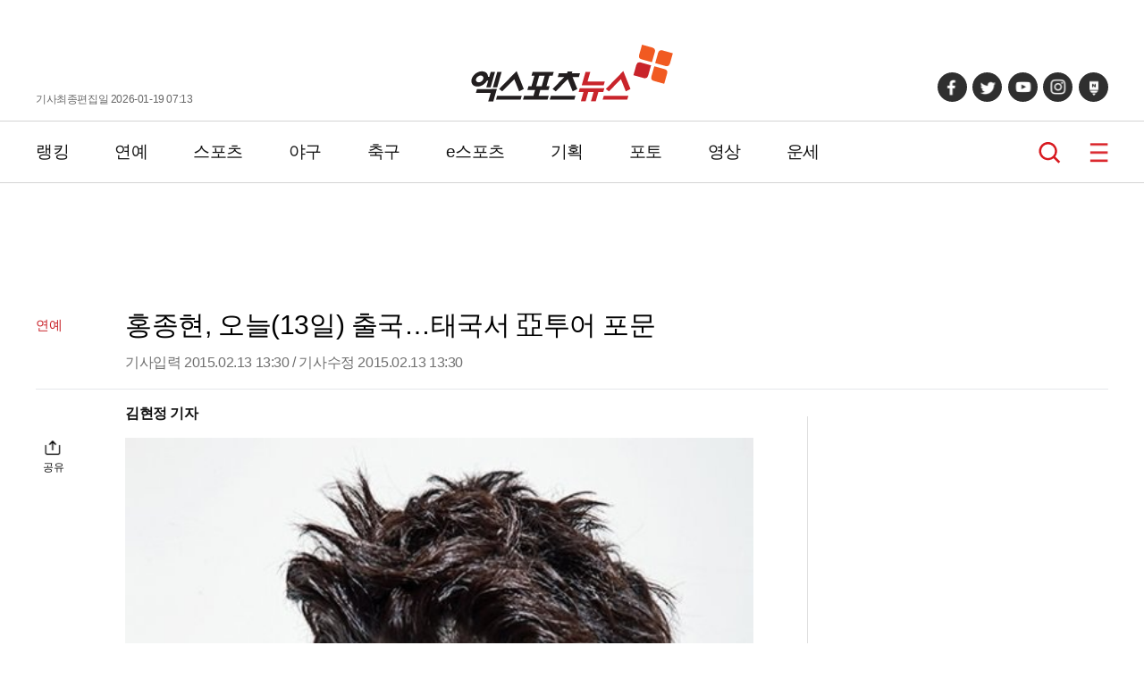

--- FILE ---
content_type: text/html; charset=UTF-8
request_url: https://www.xportsnews.com/article/553113
body_size: 14572
content:
<!doctype html>
<html lang="ko">
<head>
<title>홍종현, 오늘(13일) 출국…태국서 亞투어 포문</title>
<meta charset="UTF-8">
<link rel="stylesheet" type="text/css" href="https://image.xportsnews.com/resources/css/common.css?v=x131">
<link rel="stylesheet" type="text/css" href="https://image.xportsnews.com/resources/css/swiper.min.css">
<link rel="stylesheet" href="https://image.xportsnews.com/resources/css/swiper-bundle.min.css">
<link rel="stylesheet" href="https://ajax.googleapis.com/ajax/libs/jqueryui/1.12.1/themes/smoothness/jquery-ui.css">
<script src="https://ajax.googleapis.com/ajax/libs/jquery/3.6.0/jquery.min.js"></script>
<script src="https://ajax.googleapis.com/ajax/libs/jqueryui/1.12.1/jquery-ui.min.js"></script>
<script type="text/javascript" src="https://image.xportsnews.com/resources/js/common.js"></script>
<script type="text/javascript" src="https://image.xportsnews.com/resources/js/swiper.min.js"></script> 
<meta name="viewport" content="width=device-width, initial-scale=1.0, maximum-scale=1.0, user-scalable=0">
<meta name="naver-site-verification" content="58da919478229b3f9e106c0fef22925351e546e8">
<meta name="google-site-verification" content="rSjRJrBfrCU4FcyaVo5x18HGvh6bFkZt4uXt8Z6Qi-I"> 
<meta name="google-translate-customization" content="be98f8ac8cb50add-2ec025c0f3bd684a-ge8df0e66799c8d3a-17">
<meta name="msvalidate.01" content="B8D0550363F01EBDCFABEC25E240B540">
<link rel="apple-touch-icon" sizes="180x180" href="https://image.xportsnews.com/resources/img/apple-icon-180x180.png">
<link rel="icon" type="image/png" sizes="32x32" href="https://image.xportsnews.com/resources/img/favicon-32x32.png">
<link rel="icon" type="image/png" sizes="16x16" href="https://image.xportsnews.com/resources/img/favicon-16x16.png">
<link rel="shortcut icon" href="https://image.xportsnews.com/resources/img/favicon-32x32.png">
<meta name="robots" content="max-image-preview:large, all ">
<meta name="title" content="홍종현, 오늘(13일) 출국…태국서 亞투어 포문">
<meta name="description" content="[엑스포츠뉴스=김현정 기자] 배우 홍종현이 현지 팬들을 만나기 위해 태국으로 출국했다.13일 소속사 위드메이는 &quot;홍종현이 2015년 아시아투어의 첫 개최지인 태국 팬미팅을 위해 오늘(13일) 출국했다. 2박3일의 일정을 소화한 후 15일 오전 입국한다&quot;고 밝혔다.최근 MBC &#39;우리 결혼했어요4&#39;, SBS &#39;인기가요&#39; 등에 출연하면서 해외에 두터운 팬층을 확보하고 있다.홍종현은 태국 현지 언론인터뷰를 시작으로 14일 방콕에 위치한 &#39;므엉타니 GMM LIVE&#39;에서 열리는 &#">
<meta name="keywords" content="홍종현">
<meta name="news_keywords" content="홍종현">
<meta property="og:site_name" content="엑스포츠뉴스">
<meta property="og:locale" content="ko_KR">
<meta property="og:type"        content="article">
<meta property="og:url"         content="https://www.xportsnews.com/article/553113">
<meta property="og:description" content="[엑스포츠뉴스=김현정 기자] 배우 홍종현이 현지 팬들을 만나기 위해 태국으로 출국했다.13일 소속사 위드메이는 &quot;홍종현이 2015년 아시아투어의 첫 개최지인 태국 팬미팅을 위해 오늘(13일) 출국했다. 2박3일의 일정을 소화한 후 15일 오전 입국한다&quot;고 밝혔다.최근 MBC &#39;우리 결혼했어요4&#39;, SBS &#39;인기가요&#39; 등에 출연하면서 해외에 두터운 팬층을 확보하고 있다.홍종현은 태국 현지 언론인터뷰를 시작으로 14일 방콕에 위치한 &#39;므엉타니 GMM LIVE&#39;에서 열리는 &#">
<meta property="og:title"       content="홍종현, 오늘(13일) 출국…태국서 亞투어 포문">
<meta property="og:image"       content="">
<meta property="fb:pages" content="241511185892518"> 
<meta property="fb:app_id" content="472815676450816">
<meta itemprop="image" content=""> 
<meta name="dable:image" content="https://image.xportsnews.com/contents/images/upload/article/2015/0213/thm_1423801682283.jpg">
<meta property="dable:item_id" content="553113"> 
<meta property="dable:author" content="김현정"> 
<meta property="discovery:articleId" content="553113"> 
<meta property="discovery:thumbnail" content="https://image.xportsnews.com/contents/images/upload/article/2015/0213/thm_1423801682283.jpg">
<meta name="twitter:card" content="summary_large_image">
<meta name="twitter:url" content="">
<meta name="twitter:title" content="홍종현, 오늘(13일) 출국…태국서 亞투어 포문">
<meta name="twitter:image" content="">
<meta property="article:section" content="연예">
<meta property="article:published_time" content="2015-02-13T13:30:31+09:00">
<meta property="dd:content_id" content="553113">
<meta property="dd:category" content="연예">
<meta property="dd:published_time" content="2015-02-13T13:30:31+09:00">
<meta property="dd:modified_time" content="2015-02-13T13:30:31+09:00">
<meta property="dd:publisher" content="엑스포츠뉴스">
<meta property="dd:availability" content="true">
<meta property="dd:author" content="김현정">
<meta property="dd:playtime" content="">
<link rel="alternate" href="https://m.xportsnews.com/article_nview/553113">
<link rel="alternate" href="https://m.xportsnews.com/article/553113">
<link rel="alternate" href="https://m.xportsnews.com/?ac=article_view&entry_id=553113">
<link rel="alternate" href="https://www.xportsnews.com/?ac=article_view&entry_id=553113">
<link rel="alternate" href="https://www.xportsnews.com/article_nview/553113">
<link rel="image_src" href=""> 
<link rel="canonical" href="https://www.xportsnews.com/article/553113">
<script type="application/ld+json">
{"@context":"http://schema.org","@type":"NewsArticle","mainEntityOfPage":{"@type":"WebPage","@id":"https://www.xportsnews.com/article/553113"},"description":"[엑스포츠뉴스=김현정 기자] 배우 홍종현이 현지 팬들을 만나기 위해 태국으로 출국했다.13일 소속사 위드메이는 &quot;홍종현이 2015년 아시아투어의 첫 개최지인 태국 팬미팅을 위해 오늘(13일) 출국했다. 2박3일의 일정을 소화한 후 15일 오전 입국한다&quot;고 밝혔다.최근 MBC &#39;우리 결혼했어요4&#39;, SBS &#39;인기가요&#39; 등에 출연하면서 해외에 두터운 팬층을 확보하고 있다.홍종현은 태국 현지 언론인터뷰를 시작으로 14일 방콕에 위치한 &#39;므엉타니 GMM LIVE&#39;에서 열리는 &#","headline":"홍종현, 오늘(13일) 출국…태국서 亞투어 포문","image":["https://image.xportsnews.com/contents/images/upload/article/2015/0213/1423801682283.jpg"],"datePublished":"2015-02-13T13:30:31+09:00","dateModified":"2015-02-13T13:30:31+09:00","author":{"@type":"Person","name":"김현정","url":"https://www.xportsnews.com/journalist/10840"},"publisher":{"@type":"Organization","name":"엑스포츠뉴스","logo":{"@type":"ImageObject","url":"https://image.xportsnews.com/resources/img/logo.png"}}}</script>
<script type="application/ld+json">
{
"@context": "https://schema.org",
"@type": "WebSite",
"@id": "https://www.xportsnews.com",
"url": "https://www.xportsnews.com",
"sameAs": ["https://tv.naver.com/xportsnews1","https://x.com/xportsnews","https://www.youtube.com/@xportsnews_s","https://post.naver.com/my.naver?memberNo=32266813","https://www.facebook.com/tvXbyxportsnews"]
}
</script>
<!-- Google Tag Manager -->
<script>(function(w,d,s,l,i){w[l]=w[l]||[];w[l].push({'gtm.start': new Date().getTime(),event:'gtm.js'});var f=d.getElementsByTagName(s)[0], j=d.createElement(s),dl=l!='dataLayer'?'&l='+l:'';j.async=true;j.src= 'https://www.googletagmanager.com/gtm.js?id='+i+dl;f.parentNode.insertBefore(j,f); })(window,document,'script','dataLayer','GTM-WWHWG5K');</script>
<!-- End Google Tag Manager -->
<!-- 101_공통 -->
<script type="text/javascript">
window._taboola = window._taboola || [];
_taboola.push({article:'auto'});
!function (e, f, u, i) {
if (!document.getElementById(i)){
e.async = 1;
e.src = u;
e.id = i;
f.parentNode.insertBefore(e, f);
}
}(document.createElement('script'),
document.getElementsByTagName('script')[0],
'//cdn.taboola.com/libtrc/xsportsnews-mobile/loader.js',
'tb_loader_script');
if(window.performance && typeof window.performance.mark == 'function')
{window.performance.mark('tbl_ic');}
</script>
<!--// 101_공통 -->
<script src=" https://cdn.taboola.com/webpush/publishers/1316089/taboola-push-sdk.js"></script>		<!-- 141_PC 헤더 --> 
<script async src="https://pagead2.googlesyndication.com/pagead/js/adsbygoogle.js?client=ca-pub-7767829819540988"
crossorigin="anonymous"></script>
<!--// 141_PC헤더 -->
<script async src="https://pagead2.googlesyndication.com/pagead/js/adsbygoogle.js?client=ca-pub-1814042486000106"
crossorigin="anonymous"></script>
<script type="text/javascript" src="//send.mci1.co.kr/delivery/js/31669156/23038269470" async></script>	
<meta name="naver-site-verification" content="cbbe03527278b90a82556a4a87304675882336bb">
</head>
<body>
<!-- Google Tag Manager (noscript) -->
<noscript><iframe src="https://www.googletagmanager.com/ns.html?id=GTM-WWHWG5K" height="0" width="0" style="display:none;visibility:hidden"></iframe></noscript>
<!-- End Google Tag Manager (noscript) -->
<div class="wrapper ">
<script>
$(function(){
$('#btn_login').click(function(){
document.location.href='/user/login/?done='+encodeURIComponent(window.location.href);
});
$('#btn_logout').click(function(){
document.location.href='/user/logout/?done='+encodeURIComponent(window.location.href);
});
});
</script>
<!-- 105_PC -->
<!--// 105_PC -->            	
<header>
<div class="conts_width header_conts">
<div class="for_pc">
기사최종편집일 2026-01-19 07:13            </div>
<div class="logo">
<a href="/">
<img src="https://image.xportsnews.com/resources/img/logo.svg" width="226px" height="64px" alt="엑스포츠뉴스">
<span>엑스포츠뉴스</span>
</a>
</div>
<div>
<ul class="sns for_pc">
<li>
<a href="https://www.facebook.com/tvXbyxportsnews" target=_blank></a>
</li>
<li>
<a href="https://twitter.com/xportsnews" target=_blank></a>
</li>
<li>
<a href="https://www.youtube.com/user/TheXportsnews" target=_blank></a>
</li>
<li>
<a href="https://www.instagram.com/tvx_byxportsnews" target=_blank></a>
</li>
<li>
<a href="https://post.naver.com/my.naver?memberNo=32266813" target=_blank></a>
</li>
</ul>
<ul class="for_m">
<li class="search">
<a href="#" onclick="window.xpo.openPopup('layer_search'); return false;">검색</a>
</li>
<li class="hamberger_b">
<button class="hamberger">메뉴</button>
</li>
</ul>
</div>
</div>
</header>
<div class="nav_wrap">
<nav>
<div class="conts_width gnb for_pc">
<!-- 230120 GNB 간격 조정 START -->
<div class="gnb_menu">
<div>
<a href="https://www.xportsnews.com/news/ranking">랭킹</a>
</div>
<div>
<a href="https://www.xportsnews.com/entertainment">연예</a>
</div>
<div>
<a href="https://www.xportsnews.com/sports">스포츠</a>
</div>
<div>
<a href="https://www.xportsnews.com/sports/baseball">야구</a>
</div>
<div>
<a href="https://www.xportsnews.com/sports/soccer">축구</a>
</div>
<div>
<a href="https://www.xportsnews.com/game/esports">e스포츠</a>
</div>
<div>
<a href="https://www.xportsnews.com/news/list/category?edit_cate_id=1">기획</a>
</div>
<div>
<a href="https://www.xportsnews.com/news/list/category?kind_cate_id=ATC003">포토</a>
</div>
<div>
<a href="https://www.xportsnews.com/news/list/category?theme_cate_id=MOV001">영상</a>
</div>
<div>
<a href="https://www.xportsnews.com/fortune">운세</a>
</div>
</div>
<!-- 230120 GNB 간격 조정 END -->
<div class="keyword_now">
</div>
<div class="search">
<a href="#" onclick="window.xpo.openPopup('layer_search'); return false;">검색</a>
</div>
<div class="hamberger_b">
<button class="hamberger">메뉴</button>
</div>
</div>
<div class="lnb">
<div class="lnb_conts">
<div class="lnb_head">
<div class="logo"><a href="/"><img src="https://image.xportsnews.com/resources/img/logo.svg" width="140px"></a></div>
<button class="close"></button>
</div>
<div class="member">
<div>
<!--
<button type=button class="login" id="btn_login">로그인</button>
-->
</div>
</div>
<div class="lnb_list part1 for_m">
<div>
<a href="https://www.xportsnews.com/news/ranking">랭킹</a>
</div>
<div>
<a href="https://www.xportsnews.com/entertainment">연예</a>
</div>
<div>
<a href="https://www.xportsnews.com/sports">스포츠</a>
</div>
<div>
<a href="https://www.xportsnews.com/sports/baseball">야구</a>
</div>
<div>
<a href="https://www.xportsnews.com/sports/soccer">축구</a>
</div>
<div>
<a href="https://www.xportsnews.com/game/esports">e스포츠</a>
</div>
<div>
<a href="https://www.xportsnews.com/news/list/category?edit_cate_id=1">기획</a>
</div>
<div>
<a href="https://www.xportsnews.com/news/list/category?kind_cate_id=ATC003">포토</a>
</div>
<div>
<a href="https://www.xportsnews.com/news/list/category?theme_cate_id=MOV001">영상</a>
</div>
<div>
<a href="https://www.xportsnews.com/fortune">운세</a>
</div>
</div>
<div class="lnb_list part2">
<div>
<p>연예</p>
<ul>
<li><a href="https://www.xportsnews.com/entertainment/korea">국내연예</a></li>
<li><a href="https://www.xportsnews.com/entertainment/kpop">가요</a></li>
<li><a href="https://www.xportsnews.com/entertainment/tv">방송/TV</a></li>
<li><a href="https://www.xportsnews.com/entertainment/movie">영화</a></li>
<li><a href="https://www.xportsnews.com/entertainment/drama">드라마</a></li>
<li><a href="https://www.xportsnews.com/entertainment/world">해외연예</a></li>
<li><a href="https://global.xportsnews.com">Global(EN)</a></li>
</ul>
</div>
<div>
<p>스포츠</p>
<ul>
<li><a href="https://www.xportsnews.com/sports/baseball">야구</a></li>
<li><a href="https://www.xportsnews.com/sports/soccer">축구</a></li>
<li><a href="https://www.xportsnews.com/sports/basketball">농구</a></li>
<li><a href="https://www.xportsnews.com/sports/volleyball">배구</a></li>
<li><a href="https://www.xportsnews.com/sports/golf">골프</a></li>
<li><a href="https://www.xportsnews.com/sports/general">스포츠종합</a></li>
</ul>
</div>
<div>
<p>e스포츠/게임</p>
<ul>
<li><a href="https://www.xportsnews.com/game/esports">e스포츠</a></li>
<li><a href="https://www.xportsnews.com/game/mobile">모바일게임</a></li>
<li><a href="https://www.xportsnews.com/game/online">온라인게임</a></li>
<li><a href="https://www.xportsnews.com/game/console">콘솔게임</a></li>
<li><a href="https://www.xportsnews.com/game/general">게임일반</a></li>
</ul>
</div>
</div>
<div class="lnb_fotter">
<div><a href="https://www.xportsnews.com/company/intro">회사소개</a></div>
<div><a href="#" class="btn_law" onclick="return false;">이용약관</a></div>
<div><a href="#" class="btn_privacy" onclick="return false;">개인정보취급방침</a></div>
<div><a href="https://www.xportsnews.com/company/intro/#part3">제휴/광고/사진구입 문의</a></div>
<div><a href="https://www.xportsnews.com/company/recruit">채용안내</a></div>
<div><a href="https://www.xportsnews.com/company/notice">공지사항</a></div>
</div>
<!-- <div class="al_center">
<img src="/resources/img/footer_logo.png" width="90px" height="auto" alt="엑스포츠뉴스">
</div> -->
<ul class="sns">
<li>
<a href="https://www.facebook.com/tvXbyxportsnews" target=_blank></a>
</li>
<li>
<a href="https://twitter.com/xportsnews" target=_blank></a>
</li>
<li>
<a href="https://www.youtube.com/user/TheXportsnews" target=_blank></a>
</li>
<li>
<a href="https://www.instagram.com/tvx_byxportsnews" target=_blank></a>
</li>
<li>
<a href="https://post.naver.com/my.naver?memberNo=32266813" target=_blank></a>
</li>
</ul>
</div>
</div>
</nav>
</div>
<script src="https://developers.kakao.com/sdk/js/kakao.min.js"></script>
<script>
$(document).ready(function(){
var swiper = new Swiper(".mySwiper", {
slidesPerView: 1,
spaceBetween: 10,
loop:true,
navigation: {
nextEl: ".photo_wrap .swiper-button-next",
prevEl: ".photo_wrap .swiper-button-prev",
},
autoplay: {
delay:2000
},
scrollbar: {
el: ".swiper-scrollbar",
hide: false,
},
});
var swiper2 = new Swiper(".mobile_swiper", {
slidesPerView: 2,
slidesPerGroup: 2,
spaceBetween: 15,
pagination: {
el: ".mobile_swiper .swiper-pagination",
}
});
$(".share button").on("click",function(){
$(this).parent(".share").find(".share_pop").show()
})
$(".share_pop .btn_close").on("click",function(){
$(this).parent(".share_pop").hide()
})
$(".rec_at").on("click",function(){
if(!$(this).hasClass('off')){  //추천했을경우
var add=-1;
}else{
var add=1;
}
var cnt = parseInt($(this).children('span').text())+add;
$.ajax({
type:'POST',
url:'/news/ajax_do_recmd',
cache:false,
xhrFields: {
withCredentials: true
},
data:"entry_id="+553113,
success:function(msg){
if(msg == true){
}else{
}
},
beforeSend:function(){
$.onLoading(true);
},
complete:function(){
$.onLoading(false);
},
error:function(e){
}
});
$(this).children('span').text(cnt);
$(this).toggleClass("off")
});
})
</script>
<script>
window.fbAsyncInit = function() {
FB.init({
appId      : '431695617002967',
xfbml      : true,
version    : 'v13.0'
});
FB.AppEvents.logPageView();
};
(function(d, s, id){
var js, fjs = d.getElementsByTagName(s)[0];
if (d.getElementById(id)) {return;}
js = d.createElement(s); js.id = id;
js.src = "https://connect.facebook.net/en_US/sdk.js";
fjs.parentNode.insertBefore(js, fjs);
}(document, 'script', 'facebook-jssdk'));
</script>
<script>
var title = $('meta[property="og:title"]').attr('content');
var url = $('meta[property="og:url"]').attr('content');
var img = $('meta[property="og:image"]').attr('content');
//카톡보내기
function shareKakao() {
Kakao.init('e9d592ee9b163c5a727085cf2add36b1');
Kakao.Link.sendDefault({
objectType: 'feed',
content: {
title: title,
//description: title,
imageUrl: img,
link: {
mobileWebUrl: window.location.href,
webUrl: window.location.href,
},
},
buttons: [
{
title: '웹으로 보기',
link: {
mobileWebUrl: window.location.href,
webUrl: window.location.href,
},
},
],
})
}
function shareFacebook() {
let currentUrl = window.document.location.href;
FB.ui({
method: 'share',
href: currentUrl
}, function (response) {
});
}
function shareTwitter() {
var sendText = $('meta[property="og:title"]').attr('content'); 
var sendUrl = window.document.location.href; 
window.open("https://twitter.com/intent/tweet?text=" + sendText + "&url=" + sendUrl);
}
function addr_copy(){
$('#clip_target').val(window.location.href);
$('#clip_target').select();
try{
var success = document.execCommand('copy');
alert('주소가 복사 되었습니다');
}catch(err){
alert('이 브라우저는 지원하지 않습니다');
}
}
</script>
<input id='clip_target' type='text' value='' style='position:absolute;top:-9999em;'>
<div class="container article_main">
<div class="ad pc type_a" style="width: 160px;"><!-- 103_PC_고정 -->
<ins class="adsbyaiinad" data-aiinad-inv="23038525141"></ins>
<!--// 103_PC_고정 -->
<!-- 103_PC_움직임 -->
<script src='https://assets.cueknow.co.kr/script/phantomad.min.js#0HeL' defer></script>
<!--// 103_PC_움직임--></div>
<div class="ad pc type_b" style="width: 160px;"><!-- 104_PC_고정 -->
<div id='r_ad' style="top:0px;">
<div id='r_ad_sub' style="position:relative;">
<div class="rr_ad_1">
<iframe src="//kitweb.tadapi.info/network/adapi.php?a=xportsnews_p_at_rw_a02_160x600&refercheck=101" framespacing="0" frameborder="no" scrolling="no" topmargin="0" leftmargin="0" marginwidth="0" marginheight="0" width="160" height="600" name="xportsnews_p_at_rw_a02_160x600"></iframe>
</div>                        </div>
</div>
<!--// 104_PC_고정 --></div>
<div class="ad" style="background-color:#ffffff;width: 100%; height: 120px; margin-bottom: 0px;"><!-- 94_PC_고정 -->
<center>
<script src="//ad.ad4989.co.kr/cgi-bin/PelicanC.dll?impr?pageid=0FiB&out=script" charset="euc-kr"></script>
</center>
<!--// 94_PC_고정 --></div>
<div class="at_header">
<div>
연예            </div>
<div>
<h1 class="at_title">홍종현, 오늘(13일) 출국…태국서 亞투어 포문</h1>
<p>기사입력 2015.02.13 13:30 <span class="for_pc">/ 기사수정 2015.02.13 13:30 </span>  </p>
</div>
</div>
<div class="dual_conts">
<div class="big_area">
<div class="share">
<button>공유</button>
<div class="share_pop">
<button class="btn_close"></button>
<div>
<a href="#" onClick="shareKakao(); return false;"></a>
<a href="#" onClick="shareFacebook(); return false;"></a>
<a href="#" onClick="shareTwitter(); return false;"></a>
<a href="#" onClick="addr_copy(); return false;"></a>
</div>
</div>
</div>
<!--div class="review">
<span>0</span>
<a href="#review">댓글</a>
</div-->
<div class="news_contents">
<div class="tb top">
<div class="left"><a href="https://www.xportsnews.com/journalist/10840">김현정 기자</a></div>
<!-- Google 번역 -->
<div class="right">
</div>
<!-- //Google 번역 -->
</div>
<p><img src='https://image.xportsnews.com/contents/images/upload/article/2015/0213/1423801682283.jpg'  width='510' height='692' style='width:100%;height:auto;'><br>
<br>
[엑스포츠뉴스=김현정 기자] 배우 홍종현이 현지 팬들을 만나기 위해 태국으로 출국했다.</p>
<p>13일 소속사 위드메이는 &quot;홍종현이 2015년 아시아투어의 첫 개최지인 태국 팬미팅을 위해 오늘(13일) 출국했다. 2박3일의 일정을 소화한 후 15일 오전 입국한다&quot;고 밝혔다.</p>
<p>최근 MBC &#39;우리 결혼했어요4&#39;, SBS &#39;인기가요&#39; 등에 출연하면서 해외에 두터운 팬층을 확보하고 있다.</p>
<p>홍종현은 태국 현지 언론인터뷰를 시작으로 14일 방콕에 위치한 &#39;므엉타니 GMM LIVE&#39;에서 열리는 &#39;비 마이 발렌타인 팬 미팅 (Be My Valentine Fan Meeting)&#39; 팬미팅 무대에서 팬들을 만난다.</p>
<p>팬미팅 관계자는 &quot;최근 홍종현에 대한 해외팬들의 관심이 굉장하다. 중국. 일본을 비롯한 각 아시아 팬들과 현지 방송사 및 언론 매체들의 취재 요청이 쇄도하고 있다. 3일간의 짧은 일정이지만 팬들과 함께 소통 할 수 있는 다양한 이벤트를 준비했다&quot;고 전했다.</p>
<p>홍종현은 14일 태국 팬미팅을 시작으로 3월 7일 중국 상해를 거쳐 22일 일본을 찾는다. 이후 아시아 전역의 팬들을 본격적으로 만난다.</p>
<p>김현정 기자 khj3330@xportsnews.com</p>
<p>[사진 = 홍종현 ⓒ 위드메이]</p>
<p>&nbsp;</p>
<br><br>
김현정 기자 khj3330@xportsnews.com 						                </div>
<ul class="another_ats">
<li>
<a href="/article/2101891">
▶   '홍진영 언니' 홍선영, 해외서 전한 근황 보니 
</a>
</li>
<li>
<a href="/article/2101872">
▶   박나래, '주사 이모'·19금 행위 폭로에 교도소行 위기 
</a>
</li>
<li>
<a href="/article/2101238">
▶   테이, 태국서 '전신 3도' 화상으로 쓰러져…휠체어 타고 귀국 
</a>
</li>
<li>
<a href="/article/2101996">
▶   '흑백2' 임성근, 물 제대로 들어왔는데…"음주운전 3회 적발" 고백 
</a>
</li>
<li>
<a href="/article/2101364">
▶   오정연, 갑작스러운 비보 전했다…"믿기지 않아, 눈물만" 
</a>
</li>
</ul>
<div class="keyword_zone">
<div>
<a href="https://www.xportsnews.com/news/search?sword=홍종현"><span><h2>#홍종현</h2></span></a>
</div>
</div>
<p>
ⓒ 엑스포츠뉴스 / 무단전재 및 재배포 금지<br>
</p>
<br>
<div id="fb-root"></div>
<div class="sns_area">
<div>
<a href="#" onClick="shareKakao(); return false;" aria-label="카카오 공유하기"></a>
<a href="#" onClick="shareFacebook(); return false;" aria-label="페이스북 공유하기"></a>
<a href="#" onClick="shareTwitter(); return false;" aria-label="트위터 공유하기"></a>
<a href="#" onClick="addr_copy(); return false;" aria-label="링크 복사하기"></a>
</div>
</div>
<!-- ad common -->
<div style=" margin-top: 10px;"></div> 
<button type="button" class="rec_at off">기사추천 <span class="count">0</span></button>
<!--div class="cmt_zone comment_view" id="review">
<div class="cmt_list" id="news_cmt_list">
<div class="list">
</div>
<div class="btn_wrap btm">
<p class="hide" id='btn_cmt_layer_view'>
<button class="more_btn btn_comment_layer_open">댓글 전체보기</button>
</p>
<p class="mgt10 " id='btn_cmt_layer_write'>
<button class="more_btn write_btn btn_comment_layer_open">댓글 작성하기</button>
</p>
</div>
</div>
</div-->
<div id="taboola-below-article-thumbnails-desktop"></div>
<script type="text/javascript">
window._taboola = window._taboola || [];
_taboola.push({
mode: 'alternating-thumbnails-a-desk',
container: 'taboola-below-article-thumbnails-desktop',
placement: 'Below Article Thumbnails Desktop',
target_type: 'mix'
});
</script>
<div id="ad_pubcard_3">
<p class="detail_tit">실시간 주요 뉴스</p>
<div>
<ul class="list_type txt_list">
<li>
<a href="https://www.xportsnews.com/article/2101748">
<p>사유리, 서양인 ♥남편 공개했다…子와 가족사진 '단란'<p> 
</a>
</li>
<li>
<a href="https://www.xportsnews.com/article/2101762">
<p>'당뇨 해명' 배기성, 땀 범벅된 수척한 근황…팬들은 '걱정'<p> 
</a>
</li>
<li>
<a href="https://www.xportsnews.com/article/2101977">
<p>유명 유튜버 납치·살인미수범 母, 도넘은 아들 감싸기…네티즌 '분노'<p> 
</a>
</li>
<li>
<a href="https://www.xportsnews.com/article/2101910">
<p>[단독] '최고의 요리비결' 故 정신우, 12년 투병 끝 사망…향년 58세<p> 
</a>
</li>
<li>
<a href="https://www.xportsnews.com/article/2101337">
<p>장윤정, 고현정과 '기싸움' 어땠길래…"의상 비교 有, 옷 점점 화려해져"<p> 
</a>
</li>
</ul>
</div>
</div>
<!-- 143_PC -->
<script src='//img.mobon.net/js/common/HawkEyesMaker.js'></script>
<script>
new HawkEyes({"type":"floating","responsive":"N","platform":"W","scriptCode":"946071","frameCode":"74","width":"300","height":"250","settings":{"fType":"3","align":"right","types":"video"}});
</script>
<!--// 143_PC -->			                <div class="sw_conts">
<p class="detail_tit mo_bor">시선집중</p>
<ul class="img_list type3 part3">
<li>
<a href="https://www.xportsnews.com/article/2101238">
<div class="img_div">
<div class="img type1">
<img src="https://image.xportsnews.com/contents/gen_img/2026/0116/1768535857162122.jpg" width="240px" height="160px" alt="테이, 태국서 &#039;전신 3도&#039; 화상으로 쓰러져…휠체어 타고 귀국">
</div>
</div>
<p>테이, 태국서 '전신 3도' 화상으로 쓰러져…휠체어 타고 귀국</p>
</a>
</li>
<li>
<a href="https://www.xportsnews.com/article/2101891">
<div class="img_div">
<div class="img type1">
<img src="https://image.xportsnews.com/contents/gen_img/2026/0118/1768714263614329.jpg" width="240px" height="160px" alt="&#039;홍진영 언니&#039; 홍선영, 해외서 전한 근황 보니">
</div>
</div>
<p>'홍진영 언니' 홍선영, 해외서 전한 근황 보니</p>
</a>
</li>
<li>
<a href="https://www.xportsnews.com/article/2101364">
<div class="img_div">
<div class="img type1">
<img src="https://image.xportsnews.com/contents/gen_img/2026/0118/1768712970637401.jpg" width="240px" height="160px" alt="오정연, 갑작스러운 비보 전했다…&quot;믿기지 않아, 눈물만&quot;">
</div>
</div>
<p>오정연, 갑작스러운 비보 전했다…"믿기지 않아, 눈물만"</p>
</a>
</li>
<li>
<a href="https://www.xportsnews.com/article/2101038">
<div class="img_div">
<div class="img type1">
<img src="https://image.xportsnews.com/contents/gen_img/2026/0118/1768712970436945.jpg" width="240px" height="160px" alt="&#039;66억 한강뷰&#039; 드레스룸 공개한 아옳이, 샤넬+에르메스 꽉 채워 화제">
</div>
</div>
<p>'66억 한강뷰' 드레스룸 공개한 아옳이, 샤넬+에르메스 꽉 채워 화제</p>
</a>
</li>
<li>
<a href="https://www.xportsnews.com/article/2100045">
<div class="img_div">
<div class="img type1">
<img src="https://image.xportsnews.com/contents/gen_img/2026/0118/1768713018559882.jpg" width="240px" height="160px" alt="&#039;E컵 치어리더&#039; 김현영, 맨몸인 줄…누드 착시로 몸매 다 드러내 &#039;깜짝&#039;">
</div>
</div>
<p>'E컵 치어리더' 김현영, 맨몸인 줄…누드 착시로 몸매 다 드러내 '깜짝'</p>
</a>
</li>
<li>
<a href="https://www.xportsnews.com/article/2101902">
<div class="img_div">
<div class="img type1">
<img src="https://image.xportsnews.com/contents/gen_img/2026/0118/1768725243338677.jpg" width="240px" height="160px" alt="&#039;핫걸&#039; 치어리더, 호텔방서 아찔 노출…선 넘은 섹시美">
</div>
</div>
<p>'핫걸' 치어리더, 호텔방서 아찔 노출…선 넘은 섹시美</p>
</a>
</li>
</ul>
<div class="ad pc" style="width:100%;"></div>
</div>
</div>
<div class="small_area real_lank">
<!-- 99_공통 -->
<div id="dcamp_ad_124333" style="width:300px;height:250px"></div>
<script src="https://tracker.digitalcamp.co.kr/dcamp_load_V2.php?mc=MTI0MzMz&t=script&w=300&h=250&url={INSERT PASSBACK URL}" async></script>
<!--// 99_공통 -->			
<div class="add_item" id="ad_pubcard_1">
<p class="title mo_no">
실시간 인기 기사 
<button class="more" onclick="document.location.href='https://www.xportsnews.com/news/ranking'">더보기</button>
</p>
<div class="tab">
<div class="tab_list">
<div class="on">연예</div>
<div>스포츠</div>
<div>게임</div>
</div>
<div class="tab_items">
<div class="on">
<ul>
<li>
<a href="https://www.xportsnews.com/article/2101970">
<span>1</span>
송승환, 전성기 때 韓 떠난 이유 밝혔다 "부모님 사업 실패로 돈 다 잃어…허탈한 마음에" (임하룡쇼)                                        </a>
</li>
<li>
<a href="https://www.xportsnews.com/article/2101977">
<span>2</span>
유명 유튜버 납치·살인미수범 母, 도넘은 아들 감싸기…네티즌 '분노'                                        </a>
</li>
<li>
<a href="https://www.xportsnews.com/article/2101996">
<span>3</span>
'흑백2' 임성근, 물 제대로 들어왔는데…"음주운전 3회 적발" 고백                                        </a>
</li>
<li>
<a href="https://www.xportsnews.com/article/2101993">
<span>4</span>
'흑백2' 임성근, 음주운전 3차례 적발 고백 "면피하고 싶지 않아" (임짱TV)                                        </a>
</li>
<li>
<a href="https://www.xportsnews.com/article/2101959">
<span>5</span>
'흑백2' 임성근, 학폭 연루 논란? "중3 때 집 나와…학교 안 다녔다" 해명 뭐길래 [엑's 이슈]                                        </a>
</li>
<li>
<a href="https://www.xportsnews.com/article/2101990">
<span>6</span>
"열심히 관리해야" 연극배우 우창수, 뒤늦게 알려진 비보…향년 51세                                        </a>
</li>
<li>
<a href="https://www.xportsnews.com/article/2102009">
<span>7</span>
진세연, '나이 논란' 해명 "너무 어릴 때 데뷔해서…1살 올려서 활동" (백반기행)                                        </a>
</li>
<li>
<a href="https://www.xportsnews.com/article/2101983">
<span>8</span>
김숙, 무명 작가 미술품 투자 성공했다 "12년 만에 경매 최고가 찍어" (조동아리)                                        </a>
</li>
<li>
<a href="https://www.xportsnews.com/article/2102029">
<span>9</span>
'음주운전 3회' 임성근, 형사처벌 고백에 '전참시' 날벼락…유튜브 구독자도 이탈 [엑's 이슈]                                        </a>
</li>
<li>
<a href="https://www.xportsnews.com/article/2102000">
<span>10</span>
손종원, '느좋 셰프'의 반전 과거…수염에 가르마까지 '깜짝'                                        </a>
</li>
</ul>
</div>
<div>
<ul>
<li>
<a href="https://www.xportsnews.com/article/2101902">
<span>1</span>
'핫걸' 치어리더, 호텔방서 아찔 노출…선 넘은 섹시美                                        </a>
</li>
<li>
<a href="https://www.xportsnews.com/article/2100275">
<span>2</span>
'맥심 인증 베이글녀', 볼륨 한도초과 몸매로 섹시 레전드 등극                                        </a>
</li>
<li>
<a href="https://www.xportsnews.com/article/2101899">
<span>3</span>
두산 여신, 치어복 벗더니 압도적 볼륨감…한뼘 치파오에 '후끈'                                        </a>
</li>
<li>
<a href="https://www.xportsnews.com/article/2101947">
<span>4</span>
[속보] 패패패패패패패패패패! 안세영에 박살!…AN, 왕즈이 10연패 몰아넣었다→2-0 완승+인도 오픈 2연패 달성                                        </a>
</li>
<li>
<a href="https://www.xportsnews.com/article/2101925">
<span>5</span>
[속보] 안세영에 '와르르' 크게 무너졌다!…AN, 왕즈이 1게임 21-13 완벽 제압→인도 오픈 우승 '딱 한 게임' 남았다!                                        </a>
</li>
<li>
<a href="https://www.xportsnews.com/article/2101953">
<span>6</span>
'충격 넘어 경악' 안세영 폭주! '세계 2위' 갖고 놀았다! 왕즈이 10연패 치욕 안기며 인도 오픈 '무결점 제패'…30연승 질주+6개 대회 연속 우승                                        </a>
</li>
<li>
<a href="https://www.xportsnews.com/article/2102026">
<span>7</span>
충격 또 충격! 안세영, 빈집털이 중이라고?… 前 덴마크 대표팀 감독 깜짝 발언! "과거 타이틀 경쟁 더 치열"→"안세영? 글쎄"                                        </a>
</li>
<li>
<a href="https://www.xportsnews.com/article/2101980">
<span>8</span>
안세영 마음에 안 들어? "AN 너무 압도적이어서 위험해!" 황당 발언…2위 왕즈이 '43분 만에 격파', BWF 유명 해설가 공포 느꼈나                                        </a>
</li>
<li>
<a href="https://www.xportsnews.com/article/2101985">
<span>9</span>
안세영, 21세기 1위 기록 수립! 린단-모모타 넘었다…왕즈이 꺾고 국제대회 6연속 제패→21세기 연속 타이틀 획득 1위 등극                                        </a>
</li>
<li>
<a href="https://www.xportsnews.com/article/2102011">
<span>10</span>
안세영 충격과 공포!…'엄중 경고' 경쟁자들에게 날렸다! "앞으로도 절대로, 지지 않으려고 하는 게 나의 임무"                                        </a>
</li>
</ul>
</div>
<div>
<ul>
<li>
<a href="https://www.xportsnews.com/article/2101641">
<span>1</span>
T1 ‘페이커' 이상혁, “한화생명전 미드·정글 호흡 잘 맞았다” [LCK컵] (인터뷰)                                        </a>
</li>
<li>
<a href="https://www.xportsnews.com/article/2102023">
<span>2</span>
T1 ‘오너’, “2세트 초반 다이브, 잡고 죽어도 이득이라 판단했다” [LCK컵] (인터뷰)                                        </a>
</li>
<li>
<a href="https://www.xportsnews.com/article/2101587">
<span>3</span>
한화생명 윤성영 감독, "T1이 선호하는 픽을 많이 내준 것 같다" [LCK컵] (인터뷰)                                        </a>
</li>
<li>
<a href="https://www.xportsnews.com/article/2101441">
<span>4</span>
그라비티 GGV, 'RO선경전설: 세계지려' 대만·홍콩·마카오 정식 론칭                                        </a>
</li>
<li>
<a href="https://www.xportsnews.com/article/2101584">
<span>5</span>
돌아가며 캐리한 T1, 한화생명 꺾고 2:1 승리 [LCK컵] (종합)                                        </a>
</li>
<li>
<a href="https://www.xportsnews.com/article/2101523">
<span>6</span>
넥슨 'FC 온라인', '26 TOTY' 클래스 업데이트…기념 이벤트 진행                                        </a>
</li>
<li>
<a href="https://www.xportsnews.com/article/2101521">
<span>7</span>
DN 수퍼스 주영달 감독 “다음 주 변화 있을 것”… 교체 기용 시사 [LCK컵] (인터뷰)                                         </a>
</li>
<li>
<a href="https://www.xportsnews.com/article/2101517">
<span>8</span>
DK '쇼메이커', 미드 에코 캐리... DN 수퍼스 상대로 2:0 완승거둬 [LCK컵] (종합)                                        </a>
</li>
<li>
<a href="https://www.xportsnews.com/article/2101524">
<span>9</span>
디플러스 기아 김대호 감독 “강팀 만나면 쉽지 않을 것 같다” [LCK컵] (인터뷰)                                        </a>
</li>
<li>
<a href="https://www.xportsnews.com/article/2101431">
<span>10</span>
비비게임, '삼국지 왕전' 17일 정식 출시…스트리머 협업·이벤트 전개                                        </a>
</li>
</ul>
</div>
</div>
</div>
</div>
<!-- 100_공통 -->
<script async src="https://pagead2.googlesyndication.com/pagead/js/adsbygoogle.js?client=ca-pub-7767829819540988"
crossorigin="anonymous"></script>
<ins class="adsbygoogle"
style="display:inline-block;width:300px;height:250px"
data-ad-client="ca-pub-7767829819540988"
data-ad-slot="2744347448"></ins>
<script>
(adsbygoogle = window.adsbygoogle || []).push({});
</script>
<!--// 100_공통 -->					               
<div class="add_item" id="ad_pubcard_2">
<p class="title">
엑's 이슈
<button class="more" onclick="location.href='https://www.xportsnews.com/news/list/category?edit_cate_id=2'">더보기</button>
</p>
<ul class="img_list">
<li class="">
<a href="https://www.xportsnews.com/article/2102048">
<div class="img_div">
<div class="img type1">
<img src="https://image.xportsnews.com/contents/images/upload/article/2026/0119/thm_1768755941143482.jpg" width="100%" height="auto" alt="&#039;음주운전 3회&#039; 임성근, 자필 사과문에도 여론 &#039;싸늘&#039;…방송가·광고주도 비상 (엑&#039;s 이슈)[종합]">
</div>
</div>
<div>
<p>'음주운전 3회' 임성근, 자필 사과문에도 여론 '싸늘'…방송가·광고주도 비상 (엑's 이슈)[종합]									  </p>
</div>
</a>
</li>
<li class="">
<a href="https://www.xportsnews.com/article/2102046">
<div class="img_div">
<div class="img type1">
<img src="https://image.xportsnews.com/contents/images/upload/article/2026/0119/thm_1768752032535398.jpg" width="100%" height="auto" alt="백현은 논란, 주우재는 공감…&#039;두쫀쿠 소신&#039; 엇갈린 반응 [엑&#039;s 이슈]">
</div>
</div>
<div>
<p>백현은 논란, 주우재는 공감…'두쫀쿠 소신' 엇갈린 반응 [엑's 이슈]									  </p>
</div>
</a>
</li>
<li class="">
<a href="https://www.xportsnews.com/article/2102029">
<div class="img_div">
<div class="img type1">
<img src="https://image.xportsnews.com/contents/images/upload/article/2026/0118/thm_1768743985489110.jpg" width="100%" height="auto" alt="&#039;음주운전 3회&#039; 임성근, 형사처벌 고백에 &#039;전참시&#039; 날벼락…유튜브 구독자도 이탈 [엑&#039;s 이슈]">
</div>
</div>
<div>
<p>'음주운전 3회' 임성근, 형사처벌 고백에 '전참시' 날벼락…유튜브 구독자도 이탈 [엑's 이슈]									  </p>
</div>
</a>
</li>
<li class="">
<a href="https://www.xportsnews.com/article/2101959">
<div class="img_div">
<div class="img type1">
<img src="https://image.xportsnews.com/contents/images/upload/article/2026/0118/thm_1768721919335064.jpg" width="100%" height="auto" alt="&#039;흑백2&#039; 임성근, 학폭 연루 논란? &quot;중3 때 집 나와…학교 안 다녔다&quot; 해명 뭐길래 [엑&#039;s 이슈]">
</div>
</div>
<div>
<p>'흑백2' 임성근, 학폭 연루 논란? "중3 때 집 나와…학교 안 다녔다" 해명 뭐길래 [엑's 이슈]									  </p>
</div>
</a>
</li>
<li class="">
<a href="https://www.xportsnews.com/article/2101872">
<div class="img_div">
<div class="img type1">
<img src="https://image.xportsnews.com/contents/images/upload/article/2026/0118/thm_1768709935855722.jpg" width="100%" height="auto" alt="박나래, &#039;주사 이모&#039;·19금 행위 폭로에 교도소 위기 &quot;실형 가능성 有&quot; [엑&#039;s 이슈]">
</div>
</div>
<div>
<p>박나래, '주사 이모'·19금 행위 폭로에 교도소 위기 "실형 가능성 有" [엑's 이슈]									  </p>
</div>
</a>
</li>
</ul>
</ul>
</div>
<div class="ad pc" style="width:300px;margin-bottom: 15px;"><!-- 106_PC -->
<iframe src="//kitweb.tadapi.info/network/adapi.php?a=xportsnews_p_at_r_a02_300x250&refercheck=101" framespacing="0" frameborder="no" scrolling="no" topmargin="0" leftmargin="0" marginwidth="0" marginheight="0" width="300" height="250" name="xportsnews_p_at_r_a02_300x250"></iframe>            
<!--// 106_PC --></div>
<div class="add_item for_pc">
<p class="title">
주간 인기 기사
<button class="more" onclick="document.location.href='https://www.xportsnews.com/news/ranking'">더보기</button>
</p>
<div class="tab">
<div class="tab_list">
<div class="on">연예</div>
<div>스포츠</div>
<div>게임</div>
</div>
<div class="tab_items">
<div class="on">
<ul>
<li>
<a href="https://www.xportsnews.com/article/2099862">
<span>1</span>
상금 싹쓸이! 미스맥심 우승자, 훌러덩 벗고…"방송 사고 날 뻔"                                        </a>
</li>
<li>
<a href="https://www.xportsnews.com/article/2100489">
<span>2</span>
정우성, 혼외자 파문 가라앉나 했더니…'연기력 논란+바이럴 의혹' 첩첩산중 [엑's 이슈]                                        </a>
</li>
<li>
<a href="https://www.xportsnews.com/article/2101238">
<span>3</span>
테이, 태국서 '전신 3도' 화상으로 쓰러져…휠체어 타고 귀국                                         </a>
</li>
<li>
<a href="https://www.xportsnews.com/article/2100087">
<span>4</span>
이승기♥이다인 딸, 벌써 이렇게 컸어?…앙증맞은 모습 공개                                        </a>
</li>
<li>
<a href="https://www.xportsnews.com/article/2100762">
<span>5</span>
황신혜, 전신마비 남동생 언급 "29살에 사고…현재 구족화가"                                        </a>
</li>
<li>
<a href="https://www.xportsnews.com/article/2099340">
<span>6</span>
'44kg' 쯔양, '최대 노출' 드레스에 초긴장…"전날부터 굶어, 쓰러질 듯" (쯔양밖정원)                                        </a>
</li>
<li>
<a href="https://www.xportsnews.com/article/2101364">
<span>7</span>
오정연, 갑작스러운 비보 전했다…"믿기지 않아, 눈물만"                                         </a>
</li>
<li>
<a href="https://www.xportsnews.com/article/2100990">
<span>8</span>
'이혼' 함소원, 아동학대 논란 왜?…전 남편 진화와 갈등까지                                        </a>
</li>
<li>
<a href="https://www.xportsnews.com/article/2100093">
<span>9</span>
'미스맥심' 김갑주, 대놓고 노브라…노출 수위 끝판왕 등극                                        </a>
</li>
<li>
<a href="https://www.xportsnews.com/article/2100362">
<span>10</span>
김지영, ♥사업가와 혼전 임신…초고속 결혼 준비 "태명은 포비, 뜻은?" [엑's 이슈]                                        </a>
</li>
</ul>
</div>
<div class="">
<ul>
<li>
<a href="https://www.xportsnews.com/article/2100045">
<span>1</span>
'E컵 치어리더' 김현영, 맨몸인 줄…누드 착시로 몸매 다 드러내 '깜짝'                                        </a>
</li>
<li>
<a href="https://www.xportsnews.com/article/2100373">
<span>2</span>
충격 또 충격! 안세영, 황사먼지 뒤집어쓰며 뛰고 있다니…"건강 우려돼" 세계 최악 공기질? 비둘기 오물? 선수들 폭발했다                                         </a>
</li>
<li>
<a href="https://www.xportsnews.com/article/2099797">
<span>3</span>
'끝내 기권' 안세영 배웅까지 받았지만 명단 빠졌다→韓 세계 10위 인도오픈 포기, 오피셜 공식발표                                        </a>
</li>
<li>
<a href="https://www.xportsnews.com/article/2101028">
<span>4</span>
[속보] 안세영에 끝내 무너졌다!…AN, 38위 대만 선수 맞아 1게임 웃었다→21-14 제압                                        </a>
</li>
<li>
<a href="https://www.xportsnews.com/article/2101495">
<span>5</span>
[속보] 안세영에 끝내 무너졌다!…AN, 와르다니 21-16 뒤집기 성공→1게임 따냈다! 4강행 성큼                                        </a>
</li>
<li>
<a href="https://www.xportsnews.com/article/2100511">
<span>6</span>
'WBC 4강-베이징 金 주역' 김민재 롯데 코치, 향년 53세로 별세                                        </a>
</li>
<li>
<a href="https://www.xportsnews.com/article/2099255">
<span>7</span>
치어리더 우수한, 과감한 노출..."라인 다 드러나네"                                        </a>
</li>
<li>
<a href="https://www.xportsnews.com/article/2100594">
<span>8</span>
[속보] 안세영에 끝내 무너졌다…AN 미친수비, '올림픽 동메달' 日 오쿠하라 무너트렸다→1게임 21-17 따내                                        </a>
</li>
<li>
<a href="https://www.xportsnews.com/article/2100282">
<span>9</span>
안세영, 세계 최초 총상금 50억 간다!…모처럼 꿀대진+40억 돌파                                         </a>
</li>
<li>
<a href="https://www.xportsnews.com/article/2099303">
<span>10</span>
안세영 또또 신기록 세웠다…슈퍼 1000 우승 상금 기록 경신+말레이시아 오픈 3연패→2026년 신기원 예고                                        </a>
</li>
</ul>
</div>
<div class="">
<ul>
<li>
<a href="https://www.xportsnews.com/article/2100196">
<span>1</span>
우리은행, 'LCK' 후원 연장한다…8년 연속 동행                                        </a>
</li>
<li>
<a href="https://www.xportsnews.com/article/2099238">
<span>2</span>
EWCF, '2026 e스포츠 네이션스 컵' 국가대표 운영체계 발표…파트너 모집                                        </a>
</li>
<li>
<a href="https://www.xportsnews.com/article/2099519">
<span>3</span>
컴투스가 준비하는 ‘서머너즈 워 이후’ [엑's 이슈]                                        </a>
</li>
<li>
<a href="https://www.xportsnews.com/article/2099577">
<span>4</span>
위메이드가 중국에서 ‘미르’ 신화를 다시 쓰려는 이유 [엑's 이슈]                                        </a>
</li>
<li>
<a href="https://www.xportsnews.com/article/2099385">
<span>5</span>
SOOP, LCK컵 이벤트 페이지 오픈…승부예측·드롭스·미션 제공                                        </a>
</li>
<li>
<a href="https://www.xportsnews.com/article/2099373">
<span>6</span>
LCK 챌린저스 리그 ‘킥오프’, 12일 NS vs DNS 경기로 개막                                        </a>
</li>
<li>
<a href="https://www.xportsnews.com/article/2101641">
<span>7</span>
T1 ‘페이커' 이상혁, “한화생명전 미드·정글 호흡 잘 맞았다” [LCK컵] (인터뷰)                                        </a>
</li>
<li>
<a href="https://www.xportsnews.com/article/2099638">
<span>8</span>
넥써쓰, ‘크로쓰샵’ 결제 인프라 고도화… 게임 아이템 통합 상점으로 확장한다                                        </a>
</li>
<li>
<a href="https://www.xportsnews.com/article/2099361">
<span>9</span>
카카오게임즈, 장애인 게임 접근성 향상 위한 ‘함께하는 플레이버디 우수사례발표회 2025’ 개최                                        </a>
</li>
<li>
<a href="https://www.xportsnews.com/article/2099379">
<span>10</span>
한일 슈퍼매치로 포문 여는 컴투스 ‘서머너즈 워’…2026 글로벌 e스포츠 시즌 본격 시동                                        </a>
</li>
</ul>
</div>
</div>
</div>
</div>
<div class="ad pc" style="width:300px;margin-bottom: 15px;"><!-- 107_PC -->
<iframe src="//kitweb.tadapi.info/network/adapi.php?a=xportsnews_p_at_r_a03_300x250&refercheck=101" framespacing="0" frameborder="no" scrolling="no" topmargin="0" leftmargin="0" marginwidth="0" marginheight="50" width="300" height="250" name="xportsnews_p_at_r_a03_300x250"></iframe>
<!--// 107_PC --></div>
<div class="add_item for_pc">
<p class="title">
화보                    </p>
<div class="photo_wrap">
<div class="swiper mySwiper">
<div class="swiper-wrapper">
<div class="swiper-slide">
<a href="https://www.xportsnews.com/article/2101317">
<img src="https://image.xportsnews.com/contents/gen_img/2026/0116/1768535672142528.jpg" width="220px" height="330px" alt="에스파 카리나, 현실감 1도 없는 CG 미모">
<p>에스파 카리나, 현실감 1도 없는 CG 미모</p>
</a>
</div>
<div class="swiper-slide">
<a href="https://www.xportsnews.com/article/2101471">
<img src="https://image.xportsnews.com/contents/gen_img/2026/0116/1768550421750002.jpg" width="220px" height="330px" alt="&#039;158cm&#039; 김혜윤의 선택은 통굽힐…로몬과 25cm 키 차이 로맨스 예고!">
<p>'158cm' 김혜윤의 선택은 통굽힐…로몬과 25cm 키 차이 로맨스 예고!</p>
</a>
</div>
</div>
<div class="swiper-scrollbar"></div>
</div>
<div class="swiper-button-next"></div>
<div class="swiper-button-prev"></div>
</div>
</div>
<!-- 엑스포츠뉴스_PC_우측사이드_300x600 -->
<ins class="adsbygoogle"
style="display:inline-block;width:300px;height:600px"
data-ad-client="ca-pub-7767829819540988"
data-ad-slot="8891664453"></ins>
<script>
(adsbygoogle = window.adsbygoogle || []).push({});
</script>            </div>
</div>
</div>
<script>
$(function(){
$('.btn_privacy').on("click",function(){
$.ajax({
type:'GET',
url:'/company/ajax_privacy',
success:function(msg){
var str = msg;
$("footer").after(str);
$('#pop_privacy').addClass("on");
$("html,body").addClass("scroll_none");
popup();
},
error:function(e){
}
});
});
$('.btn_law').on("click",function(){
$.ajax({
type:'GET',
url:'/company/ajax_law',
success:function(msg){
var str = msg;
$("footer").after(str);
$('#pop_law').addClass("on");
$("html,body").addClass("scroll_none");
popup();
},
error:function(e){
}
});
})
});
</script>
<!-- footer -->
<footer>
<div class="footer2">
<div class="">
<div class="footer_nav conts_width">
<div><a href="https://www.xportsnews.com/company/intro">회사소개</a></div>
<div><a href="#" class='btn_law' onclick="return false;">이용약관</a></div>
<div><a href="#" class='btn_privacy' onclick="return false;">개인정보취급방침</a></div>
<div><a href="https://www.xportsnews.com/company/intro/?proposal=y#part3">제휴/광고/사진구입 문의</a></div>
<div><a href="https://www.xportsnews.com/company/recruit">채용안내</a></div>
<div><a href="https://www.xportsnews.com/company/notice">공지사항</a></div>
<div class="logo">
<a href="https://www.dailysmart.co.kr/" target=_new>
<img src="https://image.xportsnews.com/resources/img/logo_smart.svg" width="135px" height="33px" alt="스마트경제">
</a>
</div>
</div>
</div>
<div class="conts_width">
<div class="info">
<div class="info_conts">
<span>제호:엑스포츠뉴스</span></br>
<span>(우)06234, 서울시 강남구 테헤란로 8길 11-4 신도빌딩 7층</span><br>
<span>Tel: 02-3448-5940 &nbsp;|&nbsp;</span>    <span>Fax: 02-3448-5942</span> <br>   
<span>등록번호: 서울 아00592&nbsp;|&nbsp;</span>    <span>등록일자: 2008년 6월 4일</span><br>
<span>발행인: (주)엑스포츠미디어 우상균 | 편집인: 우상균</span><br>  
<span>청소년보호책임자 : 이호준</span>
</div>
<div>
<br>
Copyright ⓒ xportsmedia, All rights reserved.
</div>
<div class="logo">
<img src="https://image.xportsnews.com/resources/img/footer_logo.png" width="179px" height="47px" alt="엑스포츠뉴스">
</div>
<div class="footer_img">
<img src="https://image.xportsnews.com/resources/img/footer_img.png" width="121px" height="73px" alt="콘텐츠제공서비스 품질인증마크">
</div>
</div>
</div>
</div>
</footer>
</div>
<!-- 검색 popup 시작 -->
<div class="container total_search full_pop" id="layer_search"> <!-- [D] full_pop 이 존재할 경우, body에 .is_opened_fullpop 클래스 추가 -->
<div class="full_pop_inner">
<button class="full_close"><img src="https://image.xportsnews.com/resources/img/btn_close.png" width="15px"></button>
<p class="pg_title">통합검색</p>
<div class="sch_zone">
<div class="ip">
<input  type="text" placeholder="검색어를 입력해 주세요.">
<button class="search_btn"></button>
</div>
</div>
</div>
</div>
<!-- // 검색 끝 -->
<!-- 118_PC,모바일_공통 -->
<script type="text/javascript">
window._taboola = window._taboola || [];
_taboola.push({flush: true});
</script>
<!--// 118_PC,모바일_공통 -->	 </body>
</html>
<!-- 58.229.184.174 -->


--- FILE ---
content_type: text/html; charset=utf-8
request_url: https://www.google.com/recaptcha/api2/aframe
body_size: 265
content:
<!DOCTYPE HTML><html><head><meta http-equiv="content-type" content="text/html; charset=UTF-8"></head><body><script nonce="Bo-eFeaUsxqva6-MmfsrRw">/** Anti-fraud and anti-abuse applications only. See google.com/recaptcha */ try{var clients={'sodar':'https://pagead2.googlesyndication.com/pagead/sodar?'};window.addEventListener("message",function(a){try{if(a.source===window.parent){var b=JSON.parse(a.data);var c=clients[b['id']];if(c){var d=document.createElement('img');d.src=c+b['params']+'&rc='+(localStorage.getItem("rc::a")?sessionStorage.getItem("rc::b"):"");window.document.body.appendChild(d);sessionStorage.setItem("rc::e",parseInt(sessionStorage.getItem("rc::e")||0)+1);localStorage.setItem("rc::h",'1768774438695');}}}catch(b){}});window.parent.postMessage("_grecaptcha_ready", "*");}catch(b){}</script></body></html>

--- FILE ---
content_type: text/html; charset=utf-8
request_url: https://www.google.com/recaptcha/api2/aframe
body_size: -272
content:
<!DOCTYPE HTML><html><head><meta http-equiv="content-type" content="text/html; charset=UTF-8"></head><body><script nonce="stCzwxeEsTQCSXfy7IPa1w">/** Anti-fraud and anti-abuse applications only. See google.com/recaptcha */ try{var clients={'sodar':'https://pagead2.googlesyndication.com/pagead/sodar?'};window.addEventListener("message",function(a){try{if(a.source===window.parent){var b=JSON.parse(a.data);var c=clients[b['id']];if(c){var d=document.createElement('img');d.src=c+b['params']+'&rc='+(localStorage.getItem("rc::a")?sessionStorage.getItem("rc::b"):"");window.document.body.appendChild(d);sessionStorage.setItem("rc::e",parseInt(sessionStorage.getItem("rc::e")||0)+1);localStorage.setItem("rc::h",'1768774438695');}}}catch(b){}});window.parent.postMessage("_grecaptcha_ready", "*");}catch(b){}</script></body></html>

--- FILE ---
content_type: application/javascript; charset=utf-8
request_url: https://image.xportsnews.com/resources/js/common.js
body_size: 2587
content:
/* object */
$(document).ready(function(){

	$(".ad_close").on("click",function(){
		$(this).parent(".ad").remove();
	})
	$("header button.hamberger").on("click",function(){
		$("html,body").addClass("scroll_none");
		$(".lnb").show();
	})

	$(".lnb .close").on("click",function(){
		if ($(document).outerWidth()>1200){
			$(".lnb .lnb_conts").stop().slideUp(300);
		}else{
			$("html,body").removeClass("scroll_none");
			$(".lnb").hide();
		}
	})

	$("nav .hamberger_b .hamberger").on("mouseover",function(){
		$(".lnb .lnb_conts").slideDown(300);
	})
	
	$('nav').on('mouseleave',function(){
		if ($(document).outerWidth() > 1200){
			$(".lnb .lnb_conts").slideUp(300);
		}
	})

	$(".full_close").on("click",function(){
		$(this).parents(".full_pop").removeClass('on');
		$("html,body").removeClass("scroll_none");
	})

	$(".tab .tab_list > div").on("click",function(){
		var idx = $(this).index()
		$(this).parent().find('div').removeClass('on');
		$(this).addClass('on');

		$(this).parents('.tab').find('.tab_items >div').removeClass('on')
		$(this).parents('.tab').find('.tab_items >div:eq('+idx+')').addClass('on')
	})

	$(".accodian .acc_btn,.accodian .acc_title").on("click",function(){
		if ($(this).hasClass("on")){
			$(this).removeClass("on");
			$(this).parents(".accodian").find(".acc_btn").removeClass("on");
			$(this).parents(".accodian").find(".acc_conts").stop().slideUp(200)
		}else{
			$(this).parents(".accodians").find(".acc_btn").removeClass("on")
			$(this).parents(".accodians").find(".acc_conts").stop().slideUp(200);
			$(this).addClass("on");
			$(this).parents(".accodian").find(".acc_btn").addClass("on");
			$(this).parents(".accodian").find(".acc_conts").slideDown(200);
			
		}
	})

	$(".checkboxs .all_check input[type=checkbox]").on("change",function(){
		var child = $(this).parents(".checkboxs").find(".check_item input[type=checkbox]");
		if ($(this).prop("checked")){
			child.prop("checked",true);
		}else{
			child.prop("checked",false);
		}
	})
	$(".checkboxs .check_item input[type=checkbox]").on("change",function(){
		var parent = $(this).parents(".checkboxs").find(".all_check input[type=checkbox]");
		var child = $(this).parents(".checkboxs").find(".check_item input[type=checkbox]");
		var flag = true;
		child.each(function(i,v){
			if (!$(v).prop("checked")){
				flag=false;
				return false;
			}
		})
		parent.prop("checked",flag)
	})

	$(window).scroll(function(e) {
		scrollEvent()
	});


	$( window ).resize( function() {
		resizeWindow()
	});

	// 05/18 수정 dynamic 때문 by jung
	//$('.layer_popup .popup .pop_close').on("click",function(){
	$(document).on("click",'.layer_popup .popup .pop_close',function(){
		$(this).parents(".layer_popup").removeClass("on");
		$("html,body").removeClass("scroll_none");
	})

	//$('.layer_popup .popup .ui-popup-close').on("click",function(){
	$(document).on("click",'.layer_popup .popup .ui-popup-close',function(){
		$(this).parents(".layer_popup").removeClass("on");
		$("html,body").removeClass("scroll_none");
	})

	popup();

	$(".btn_totop").on("click",function(){
		$("html").animate({ scrollTop: 0 });
	})

	$(".search_btn").click(function(){
		var sword = encodeURIComponent($(this).prev().val());
		document.location.href="/news/search?sword="+sword;
	});	

	//검색시 엔터키
	$(".search_btn").prev().keydown(function(keyNum){  
		if(keyNum.keyCode == 13){  
			$(this).next().click() 
		} 
	});
	// 자체 개발 xpo 대체  by jung
	$.onLoading=function(isLoaded){
		
		// 로딩이 다 되었을 시
		if (isLoaded==false) {
			if ($('.loading-area')) {
				$('.loading-area').remove();
			}
			$('html').removeClass('scroll_none');
			$('body').removeClass('scroll_none');
		}else{
			var _html = '';
			_html += '<div class="scaling-dots">';
			_html += '    <div></div>';
			_html += '    <div></div>';
			_html += '    <div></div>';
			_html += '    <div></div>';
			_html += '    <div></div>';
			_html += '</div>';
			
			_html = '<div class="loading-area">'+_html+'</div>';
			
			$('body').append(_html);
			$('html').addClass('scroll_none');
			$('body').addClass('scroll_none');
		}
	}

	//비번 확인
	$.chkPasswd = function(passwd){
		try{
			if(passwd==''){
				throw new Error('no_passwd');
			}
			if(/^(?=.*\d)(?=.*[A-Za-z])[A-Za-z\d@$!%*#?&]{8,20}$/g.test(passwd) == false){
				throw new Error('wrong_passwd');
			}
			return true;
		}catch(e){
			return e.message;
		}
	}

	$.chkEmail=function(email){
		try{
			if(email==''){
				throw new Error('no_email');
			}
			if(/^\w+([\.-]?\w+)*@\w+([\.-]?\w+)*(\.\w{2,3})+$/.test(email) == false){
				throw new Error('wrong_email');
			}
			return true;
		}catch(e){
			return e.message;
		}
	}


})

//스크롤이벤트
function scrollEvent(){
	var window = $(this).scrollTop();
	if ($(".nav_wrap").length > 0 ){
		var nav = $(".nav_wrap").offset().top;
		var header = $("header").offset().top;
		
		if ($(document).outerWidth() > 1200){
			// pc
			if(nav <= window) {
				$("nav").addClass("fixed");
				$("header").removeClass("fixed");
				$(".wrapper").css({"padding-top":"0"})
			} else {
				$("nav").removeClass("fixed");
			}
		}else{
			// mobile
			if(window > 0) {
				$("header").addClass("fixed");
				$(".wrapper").css({"padding-top":"83px"})
			} else {
				$("header").removeClass("fixed");
				$(".wrapper").css({"padding-top":"0"})
			}
		}
	}

	if ($(".btn_totop").length > 0){
		if(window > 0) {
			$(".btn_totop").show();
		}else{
			$(".btn_totop").hide();
		}
	}
	if ($(document).outerWidth() < 1201) {
		if(window > 0) {
			$(".ad.scroll").show();
		} else {
			$(".ad.scroll").hide();
		}
	}


	

}

//리사이즈 이벤트
function resizeWindow(){
	// imgResize()
	popup()
}

function popup() {
    $('.layer_popup .popup').each(function() {
		var popW = $(this).outerWidth();
		var popH = $(this)[0].scrollHeight;
		var winH = $(window).height();
		var winW = $(window).outerWidth();
		// $("html,body").addClass("scroll_none");

		if (winW > 760){
			if (popH > winH ) {
				$(this).closest('.layer_popup').addClass('h_full');
				$(this).css({'margin-left': -popW / 2, 'margin-top': '0'});
			} else {
				$(this).closest('.layer_popup').removeClass('h_full');
				$(this).css({'margin-left': -popW / 2, 'margin-top': -popH / 2});
			}
		} else {
			$(this).css({'margin-left': 0, 'margin-top': 0});
		}

    });
}

var XSP = {
	makeConfirmPopup(title,txt,btn,callback){
		var html = "<div class='layer_popup confirm on' layer-type='layer03'>"
		html+="<div class='popup'>"
		html+="<h3 class='pop-tit'>"+title+"</h3>"
		html+="<div class='pop-conts'>" 
		html+="<div class='txt'>"+txt+"</div>"
		html+="<div class='pop-bottom-btns'>"
		html+="<button class='type2 popClose'>취소하기</button>"	
		html+="<button class='step'>"+btn+"</button>"
		html+="</div></div></div>"
                
		$(".wrapper").append(html);
		popup();

		$('.layer-popup.confirm .popup .popClose').on("click",function(){
			$(this).parents(".layer-popup").remove();
		})

		$('.layer-popup.confirm .popup .step').on("click",function(){
			callback();
			$(this).parents(".layer-popup").remove();
		})
	}
}

// window.onload = function(){
// 	$(".img").each(function(){
// 		var elImg = $(this).find("img");
// 		if (elImg.outerHeight() < $(this).outerHeight()){
// 			var mg = ($(this).outerHeight() - elImg.outerHeight())/2;
// 			elImg.css({"top":mg+"px"})
// 		}
// 	})
// };

// function imgResize(){
// 	$(".main .img").each(function(){
// 		var elImg = $(this).find("img");
// 		if (elImg.outerHeight() < $(this).outerHeight()){
// 			var mg = ($(this).outerHeight() - elImg.outerHeight())/2;
// 			elImg.css({"top":mg+"px"})
// 		}
// 	})
// }


/**
 * @author silverjye
 * @date 2022-05-14
 */
window.xpo = {
	SetImgPosition: function(_prop) {
		var _self = this;
		var elImgWrap = _prop.target;
		var elImg = elImgWrap.querySelector('img');

		var wrapperHeight = elImgWrap.offsetHeight;
		var imgHeight = elImg.offsetHeight;

		function init() {
			_self.setPosition();
			addEvents();
		}

		function addEvents() {
			window.addEventListener('resize', function(){
				_self.setPosition();
			})
		}

		_self.setPosition = function(){
			wrapperHeight = elImgWrap.offsetHeight;
			imgHeight = elImg.offsetHeight;
			if (imgHeight < wrapperHeight) {
				elImg.style.top = wrapperHeight/2 - imgHeight/2 + 'px';
				return;
			}
			elImg.style.top = '';
		}

		init();
	},
	openPopup: function(_id) {
		$('#'+_id).addClass('on');
		$("html,body").addClass("scroll_none");
		popup();
	}
}

window.onload = function(){
	document.querySelectorAll('.img').forEach(function(elImgWrap){
		new window.xpo.SetImgPosition({
			target: elImgWrap
		});
	});
}


--- FILE ---
content_type: image/svg+xml
request_url: https://image.xportsnews.com/resources/img/logo.svg
body_size: 3408
content:
<svg id="Layer_1" data-name="Layer 1" xmlns="http://www.w3.org/2000/svg" viewBox="0 0 225.1446 64.0195"><defs><style>.cls-1{fill:#f15a21;}.cls-2{fill:#c9242b;}.cls-3{fill:#221e1f;}</style></defs><path class="cls-1" d="M404.16,328.9741l11.6367,3.27,3.2666-11.6123a3.954,3.954,0,0,0-2.6953-4.8432l-11.64-3.2705-3.2666,11.6123a3.9533,3.9533,0,0,0,2.6983,4.8432" transform="translate(-213.998 -312.5186)"/><path class="cls-1" d="M435.8711,333.8306l3.2715-11.6377-11.6172-3.2661a3.9418,3.9418,0,0,0-4.8369,2.6982l-3.2764,11.6377,11.6172,3.2661a3.9577,3.9577,0,0,0,4.8418-2.6982" transform="translate(-213.998 -312.5186)"/><path class="cls-1" d="M430.0605,340.0537l-11.6367-3.2724-3.2646,11.61a3.9594,3.9594,0,0,0,2.6953,4.8486l11.6416,3.27,3.2627-11.6119a3.9526,3.9526,0,0,0-2.6983-4.8442" transform="translate(-213.998 -312.5186)"/><path class="cls-2" d="M398.3535,335.1953,395.08,346.834l11.6162,3.2646a3.95,3.95,0,0,0,4.8408-2.6943l3.2686-11.6377-11.6075-3.2642a3.9519,3.9519,0,0,0-4.8447,2.6929" transform="translate(-213.998 -312.5186)"/><polygon class="cls-3" points="27.549 61.78 55 61.78 56.269 57.489 28.753 57.489 27.549 61.78"/><polygon class="cls-3" points="87.605 61.78 115.062 61.78 116.322 57.489 88.805 57.489 87.605 61.78"/><polygon class="cls-2" points="146.736 61.78 174.19 61.78 175.452 57.489 147.938 57.489 146.736 61.78"/><polygon class="cls-2" points="119.918 53.24 125.323 53.24 122.314 63.836 127.64 63.836 130.644 53.24 136.613 53.24 133.608 63.836 138.93 63.836 141.935 53.24 147.367 53.24 148.643 48.945 121.129 48.945 119.918 53.24"/><path class="cls-3" d="M289.8271,347.4541h6.13l-3.3066,11.67h-6.1328Zm10.3682,15.9648,1.2666-4.2949h-3.4946l3.3042-11.67h3.5215l1.2656-4.2944H282.4219l-1.2158,4.2944h3.3l-3.309,11.67h-3.375l-1.209,4.2949h8.623l-1.8486,6.5889H272.9072l-1.209,4.291H299.15l1.2676-4.291H289.1919l1.8486-6.5889Z" transform="translate(-213.998 -312.5186)"/><polygon class="cls-3" points="28.967 30.641 24.006 48.059 28.839 48.059 33.796 30.641 28.967 30.641"/><polygon class="cls-3" points="22.856 49.81 22.834 49.892 6.287 49.892 5.081 54.186 21.608 54.186 18.804 64.019 24.427 64.019 27.911 51.803 28.479 49.892 28.458 49.892 28.479 49.81 22.856 49.81"/><polygon class="cls-2" points="132.874 30.715 127.547 30.715 124.524 41.368 124.516 41.368 123.303 45.654 147.855 45.654 149.121 41.368 129.85 41.368 132.874 30.715"/><polygon class="cls-3" points="112.859 30.019 107.543 30.019 106.969 32.096 97.762 32.096 96.548 36.389 103.826 36.389 90.809 49.81 94.315 52.471 107.736 38.807 113.182 52.471 118.379 49.81 113.075 36.389 120.135 36.389 121.4 32.096 112.29 32.096 112.859 30.019"/><polygon class="cls-3" points="30.995 49.81 34.506 52.471 47.928 38.807 53.372 52.471 58.574 49.81 50.588 29.614 30.995 49.81"/><polygon class="cls-2" points="167.148 38.807 172.593 52.471 177.8 49.81 169.81 29.614 150.225 49.81 153.729 52.471 167.148 38.807"/><path class="cls-3" d="M219.6587,353.7207c-1.1162-1.5088-.377-3.9443,1.6323-5.4394,2.0274-1.4834,4.5664-1.4795,5.6851.0332,1.1093,1.5068.3818,3.9414-1.6392,5.4326-2.0185,1.4912-4.56,1.4785-5.6782-.0264m8.16,3.3887a12.77,12.77,0,0,0,3.6773-4.1914h1.35l-2.18,7.6591h4.8315l4.9634-17.4174h-4.8379l-1.5551,5.4633h-1.4317a6.1056,6.1056,0,0,0-1.1626-3.6333c-2.4839-3.3676-8.1557-3.3916-12.6582-.0629-4.5088,3.3281-6.1391,8.7587-3.66,12.1191,2.5,3.3613,8.1621,3.3965,12.6625.0635" transform="translate(-213.998 -312.5186)"/></svg>